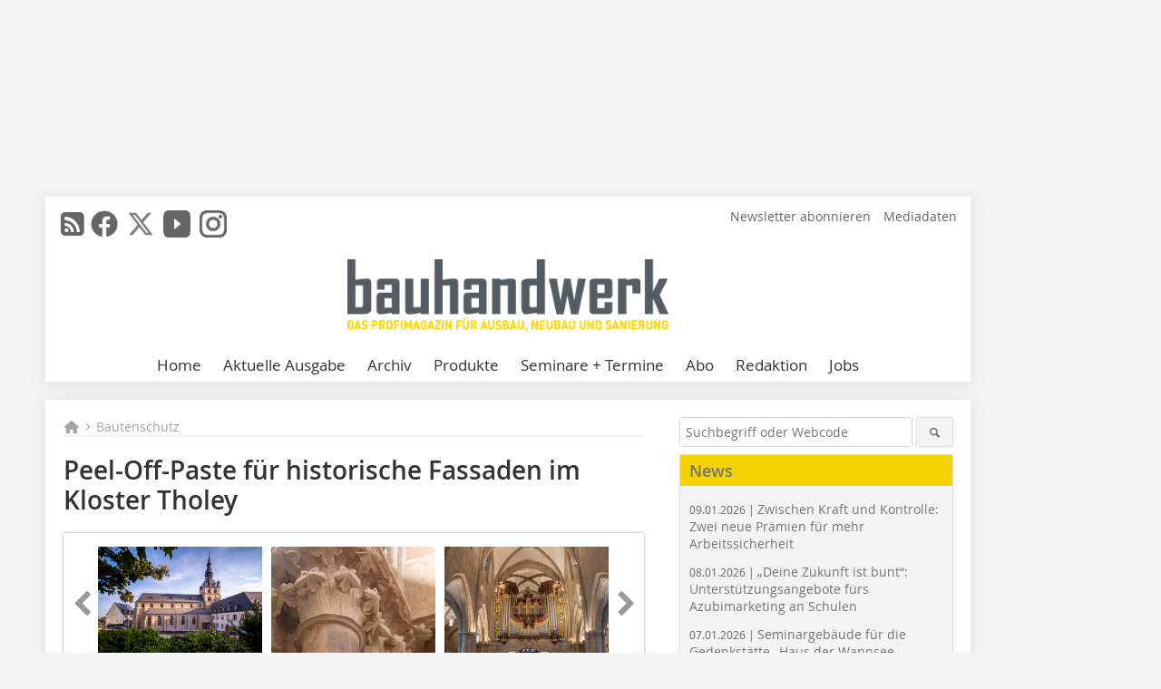

--- FILE ---
content_type: text/html; charset=UTF-8
request_url: https://www.bauhandwerk.de/artikel/bhw-Peel-Off-Paste-fuer-historische-Fassaden-im-Kloster-Tholey-3793157.html
body_size: 18215
content:
<!DOCTYPE html>
<html lang="de">
	<head>
		<meta charset="UTF-8">
		<meta name="viewport" content="width=device-width, initial-scale=1.0">
		<meta http-equiv="X-UA-Compatible" content="IE=edge,chrome=1" />

		<link rel="shortcut icon" href="/favicon.ico" type="image/x-icon">
		<link rel="icon" href="/favicon.ico" type="image/x-icon">
		<link rel="apple-touch-icon" sizes="57x57" href="/media/favicon/apple-icon-57x57.png">
		<link rel="apple-touch-icon" sizes="60x60" href="/media/favicon/apple-icon-60x60.png">
		<link rel="apple-touch-icon" sizes="72x72" href="/media/favicon/apple-icon-72x72.png">
		<link rel="apple-touch-icon" sizes="76x76" href="/media/favicon/apple-icon-76x76.png">
		<link rel="apple-touch-icon" sizes="114x114" href="/media/favicon/apple-icon-114x114.png">
		<link rel="apple-touch-icon" sizes="120x120" href="/media/favicon/apple-icon-120x120.png">
		<link rel="apple-touch-icon" sizes="144x144" href="/media/favicon/apple-icon-144x144.png">
		<link rel="apple-touch-icon" sizes="152x152" href="/media/favicon/apple-icon-152x152.png">
		<link rel="apple-touch-icon" sizes="180x180" href="/media/favicon/apple-icon-180x180.png">
		<link rel="icon" type="image/png" sizes="192x192"  href="/media/favicon/android-icon-192x192.png">
		<link rel="icon" type="image/png" sizes="32x32" href="/media/favicon/favicon-32x32.png">
		<link rel="icon" type="image/png" sizes="96x96" href="/media/favicon/favicon-96x96.png">
		<link rel="icon" type="image/png" sizes="16x16" href="/media/favicon/favicon-16x16.png">

		
							<title>Peel-Off-Paste für historische Fassaden im Kloster Tholey - bauhandwerk</title>
				
				
				
							<meta property="og:title" content="Peel-Off-Paste für historische Fassaden im Kloster Tholey - bauhandwerk">
									<meta property="og:image" content="https://www.bauhandwerk.de/imgs/1/8/0/1/5/4/4/a52d497aa3f1174c.jpeg">
			<meta property="og:image:width" content="1200" />
			<meta property="og:image:height" content="800" />
		
					<meta name="twitter:card" content="summary">
							<meta name="twitter:url" content="https://twitter.com/Bauhandwerk_">
		
							<link rel="alternate" type="application/rss+xml" title="RSS" href="/rss.xml" />
		
				<link rel="stylesheet" type="text/css" href="/css/lib/normalize.min.css">
		<link rel="stylesheet" type="text/css" href="/css/lib/fontello.min.css">
		<link rel="stylesheet" type="text/css" href="/css/lib/fontawesome.min.css">
		<link rel="stylesheet" type="text/css" href="/css/lib/solid.min.css">
		<link rel="stylesheet" type="text/css" href="/css/lib/owl.carousel.min.css">
		<link rel="stylesheet" type="text/css" href="/css/lib/jquery.fancybox.min.css?v=2.1.5" media="screen" />
		<link rel="stylesheet" type="text/css" href="/css/style.min.css">
					<link rel="stylesheet" type="text/css" href="/css/theme_bhw.min.css">
		
				
				<style>
		/* Plenigo Account Dropdown Styles */
		.plenigo-account-dropdown {
			position: relative;
			display: inline-block;
		}

		.account-menu {
			position: relative;
		}

		.account-trigger {
			display: flex;
			align-items: center;
			gap: 8px;
			padding: 8px;
			background: transparent;
			border: none;
			cursor: pointer;
			border-radius: 8px;
			transition: background-color 0.2s ease;
			outline: none;
			color: inherit;
		}

		.account-trigger:hover {
			background-color: rgba(255, 255, 255, 0.1);
		}

		/*.account-trigger:focus {
			outline: 2px solid #007bff;
			outline-offset: 2px;
		}*/

		.user-avatar {
			width: 32px;
			height: 32px;
			border-radius: 50%;
			display: flex;
			align-items: center;
			justify-content: center;
			font-weight: 600;
			color: white;
			font-size: 14px;
			flex-shrink: 0;
		}

		.user-avatar-guest {
			background-color: #6c757d !important;
		}

		.guest-icon {
			opacity: 0.8;
		}

		.avatar-letter {
			font-family: -apple-system, BlinkMacSystemFont, 'Segoe UI', Roboto, sans-serif;
		}

		.dropdown-arrow {
			color: currentColor;
			transition: transform 0.2s ease;
		}

		.account-trigger[aria-expanded="true"] .dropdown-arrow {
			transform: rotate(180deg);
		}

		.account-dropdown-menu {
			position: absolute;
			top: 100%;
			right: 0;
			margin-top: 8px;
			background: white;
			border: 1px solid #e9ecef;
			border-radius: 12px;
			box-shadow: 0 10px 25px rgba(0, 0, 0, 0.15);
			min-width: 280px;
			z-index: 1000;
			opacity: 0;
			visibility: hidden;
			transform: translateY(-10px);
			transition: all 0.2s ease;
		}

		.account-dropdown-menu.show {
			opacity: 1;
			visibility: visible;
			transform: translateY(0);
		}

		.dropdown-header {
			padding: 20px;
		}

		.user-avatar-large {
			width: 48px;
			height: 48px;
			border-radius: 50%;
			display: flex;
			align-items: center;
			justify-content: center;
			font-weight: 600;
			color: white;
			font-size: 18px;
			margin-bottom: 12px;
		}

		.avatar-letter-large {
			font-family: -apple-system, BlinkMacSystemFont, 'Segoe UI', Roboto, sans-serif;
		}

		.user-info {
			text-align: left;
		}

		.user-email {
			font-weight: 600;
			color: #333;
			margin-bottom: 4px;
			font-size: 14px;
		}

		.user-status {
			color: #28a745;
			font-size: 12px;
			font-weight: 500;
		}

		.guest-welcome h4 {
			margin: 0 0 8px 0;
			color: #333;
			font-size: 16px;
			font-weight: 600;
		}

		.guest-welcome p {
			margin: 0;
			color: #6c757d;
			font-size: 14px;
			line-height: 1.4;
		}

		.dropdown-divider {
			height: 1px;
			background-color: #e9ecef;
			margin: 0;
		}

		.dropdown-menu-items {
			padding: 8px;
		}

		.dropdown-item {
			display: flex;
			align-items: center;
			gap: 12px;
			padding: 12px 16px;
			text-decoration: none;
			color: #333;
			border-radius: 8px;
			transition: all 0.2s ease;
			font-size: 14px;
			font-weight: 500;
			border: 1px solid transparent;
			background-color: transparent;
		}

		/* Not logged in: green background on hover */
		.dropdown-item:hover {
			background-color: #4caf50;
			text-decoration: none;
			color: white;
			border-color: #4caf50;
		}

		.dropdown-item:hover .item-icon {
			color: white;
		}

		/* Primary item (Anmelden) - same as regular items */
		.primary-item {
			background-color: transparent;
			color: #333;
			border-color: transparent;
		}

		.primary-item:hover {
			background-color: #4caf50;
			color: white;
			border-color: #4caf50;
		}

		/* Logged in menu: only border on hover (no background) for regular items */
		.account-dropdown-menu--logged-in .dropdown-item:not(.logout-item):hover {
			background-color: transparent;
			color: #333;
			border-color: #4caf50;
		}

		.account-dropdown-menu--logged-in .dropdown-item:not(.logout-item):hover .item-icon {
			color: #333;
		}

		/* Logout item: light red background with opacity, red text */
		.logout-item {
			color: #dc3545;
		}

		.logout-item:hover {
			background-color: rgba(220, 53, 69, 0.1);
			color: #dc3545;
			border-color: transparent;
		}

		.logout-item:hover .item-icon {
			color: #dc3545;
		}

		.item-icon {
			color: currentColor;
			flex-shrink: 0;
		}

		/* Mobile adjustments */
		@media (max-width: 768px) {
			.account-dropdown-menu {
				right: -8px;
				left: -8px;
				min-width: auto;
				width: calc(100vw - 32px);
				max-width: 320px;
			}
			
			.dropdown-header {
				padding: 16px;
			}
			
			.user-avatar-large {
				width: 40px;
				height: 40px;
				font-size: 16px;
			}
		}
		</style>

				<style>
		.js-note-text {
			position: fixed;
			top: 0;
			left: 0;
			right: 0;
			width: 100%;
			z-index: 10000;
			background: linear-gradient(135deg, #ffd700 0%, #ffed4e 100%);
			border-bottom: 3px solid #ffc107;
			padding: 20px 24px;
			margin: 0;
			text-align: center;
			color: #856404;
			font-size: 16px;
			font-weight: 600;
			line-height: 1.6;
			box-shadow: 0 4px 12px rgba(0, 0, 0, 0.15);
			font-family: -apple-system, BlinkMacSystemFont, 'Segoe UI', Roboto, 'Helvetica Neue', Arial, sans-serif;
		}
		
		.js-note-text p {
			margin: 0;
			padding: 0;
		}
		
		/* Add padding to body when banner is visible to prevent content overlap */
		body:has(.js-note-text) {
			padding-top: 80px;
		}
		
		/* Fallback for browsers that don't support :has() */
		@supports not selector(:has(*)) {
			body {
				padding-top: 80px;
			}
		}
		
		/* Responsive adjustments */
		@media (max-width: 768px) {
			.js-note-text {
				padding: 16px 20px;
				font-size: 14px;
				line-height: 1.5;
			}
			
			body:has(.js-note-text) {
				padding-top: 70px;
			}
			
			@supports not selector(:has(*)) {
				body {
					padding-top: 70px;
				}
			}
		}
		</style>

		      
        <!-- Neues IVW-Tracking 2021 -->
		  					<!-- begin preload of IOM web manager -->
		<link rel='preload' href='//data-5587ca71ff.bauhandwerk.de/iomm/latest/manager/base/es6/bundle.js' as='script' id='IOMmBundle'>
		<link rel='preload' href='//data-5587ca71ff.bauhandwerk.de/iomm/latest/bootstrap/loader.js' as='script'>
		<!-- end preload of IOM web manager -->
		<!-- begin loading of IOMm bootstrap code -->
		<script type='text/javascript' src="//data-5587ca71ff.bauhandwerk.de/iomm/latest/bootstrap/loader.js"></script>
		<!-- end loading of IOMm bootstrap code -->
		<!-- Neues IVW-Tracking 2021 ENDE -->
		
				
																																																									
																<!-- Usercentrics Smart Data Protector Performance Optimierung (Vorladen der URLs) -->
				<link rel="preconnect" href="//privacy-proxy.usercentrics.eu">
				<link rel="preload" href="//privacy-proxy.usercentrics.eu/latest/uc-block.bundle.js" as="script">
				<link rel="dns-prefetch" href="//app.usercentrics.eu" /> 
				<link rel="dns-prefetch" href="//api.usercentrics.eu" />

								<!-- Usercentrics Consent Management Platform (CMP) mit TCF 2.0 -->
				<script id="usercentrics-cmp" data-settings-id="zq9XLUJpq" src="https://app.usercentrics.eu/browser-ui/latest/loader.js" data-tcf-enabled></script>

				<!-- Usercentrics Smart Data Protector -->
				<script type="application/javascript" src="https://privacy-proxy.usercentrics.eu/latest/uc-block.bundle.js"></script>

				<!-- Usercentrics Smart Data Protector Blockier-Liste -->
				<script>
					uc.blockOnly([
						'BJz7qNsdj-7', 						'HkocEodjb7',  						'BJ59EidsWQ',  						'HkYNq4sdjbm', 						'9V8bg4D63',   						'Hko_qNsui-Q'  											]);
				</script>
			
		

		<script type="text/javascript">
			window.dataLayer = window.dataLayer || [];
		window.dataLayer.push({'pageCategoryPrimary': "Bautenschutz" });
		window.dataLayer.push({'pageCategorySecondary': "Denkmalschutz, Reinigen" });
		window.dataLayer.push({'pageAuthor': "Autor nicht gesetzt" });
		window.dataLayer.push({'pageIssue': "Ausgabe nicht gesetzt" });
		window.dataLayer.push({'pageContentType': "artikel" });
		</script>

							
<!-- Google Tag Manager -->
<script type="text/plain" data-usercentrics="Google Tag Manager">(function(w,d,s,l,i){w[l]=w[l]||[];w[l].push({'gtm.start':
new Date().getTime(),event:'gtm.js'});var f=d.getElementsByTagName(s)[0],
j=d.createElement(s),dl=l!='dataLayer'?'&l='+l:'';j.async=true;j.src=
'https://www.googletagmanager.com/gtm.js?id='+i+dl;f.parentNode.insertBefore(j,f);
})(window,document,'script','dataLayer','GTM-5V9L8Z7');</script>
<!-- End Google Tag Manager -->

				<script type="text/javascript" src="/js/lib/jquery-1.11.2.min.js"></script>

		

    <script type="application/ld+json">
    {
      "@context": "https://schema.org",
	        	"@type": "Article",
	        "mainEntityOfPage": {
        "@type": "WebPage",
        "@id": "https://www.bauhandwerk.de/artikel/bhw-Peel-Off-Paste-fuer-historische-Fassaden-im-Kloster-Tholey-3793157.html"
      },

	        	"headline": "Peel\u002DOff\u002DPaste\u0020f\u00FCr\u0020historische\u0020Fassaden\u0020im\u0020Kloster\u0020Tholey",
	  	 
	  		"description": "Vom\u0020Kerzenru\u00DF\u0020verschmutzte\u0020W\u00E4nde\u0020geh\u00F6ren\u0020in\u0020der\u0020Abteikirche\u0020des\u0020Klosters\u0020Tholey\u0020im\u0020saarl\u00E4ndischen\u0020Landkreis\u0020St.\u0020Wendel\u0020seit\u0020kurzem\u0020der\u0020Vergangenheit\u0020an.\u0020Denn\u0020dank\u0020der\u00A0Peel\u002DOff\u002DPaste\u0020\u201EArte\u0020Mundit\u0020Eco\u201C...",
	        
      		"image": [
                                    "https://www.bauhandwerk.de/imgs/1/8/0/1/5/4/4/67f231a0d74613ba.jpg"
			  			  ,
			   
                                                      "https://www.bauhandwerk.de/imgs/1/8/0/1/5/4/4/039e214948435b55.jpg"
			  			  ,
			   
                                                      "https://www.bauhandwerk.de/imgs/1/8/0/1/5/4/4/f2fa134abed67bb5.jpg"
			  			  ,
			   
                                                      "https://www.bauhandwerk.de/imgs/1/8/0/1/5/4/4/f4b0777b35972740.jpg"
			  			  			   
                          		],
         
      
	    
      "publisher": {
        "@type": "Organization",
        "name": "bauhandwerk",
        "logo": {
        "@type": "ImageObject",
        "url": "https://www.bauhandwerk.de//media/img/logo.png"
        }
      }
	        	,"datePublished": "2022-06-29"
	  
	        	,"dateModified": "2022-07-01"
	  	  
	  	  	  	  	  ,"isAccessibleForFree": true
	      }
    </script>

		
							<link rel="canonical" href="https://www.bauhandwerk.de/artikel/bhw-Peel-Off-Paste-fuer-historische-Fassaden-im-Kloster-Tholey-3793157.html"/>
		
					</head>

	<body>
						
		<div id="newsletter-dialogue__background" class="ga_newsletter-dialogue"></div>
		<div class="body__wrapper">

													<div class="ad-body-topbanner">
						<ins class="asm_async_creative" style="display:inline-block; width:728px; height:90px; text-align:left; text-decoration:none;" data-asm-cdn="cdn.adspirit.de" data-asm-host="bauverlag.adspirit.de"  data-asm-params="pid=134&gdpr_consent=[consentstring]"></ins><script src="//cdn.adspirit.de/adasync.min.js" async type="text/javascript"></script>

<div class="adspirit__layer-ad">
<ins class="asm_async_creative" style="display:inline-block; width:1px; height:1px;text-align:left; text-decoration:none;" data-asm-cdn="cdn.adspirit.de" data-asm-host="bauverlag.adspirit.de" data-asm-params="pid=74&gdpr_consent=[consentstring]"></ins><script src="//cdn.adspirit.de/adasync.min.js" async type="text/javascript"></script>
</div>
<script>
if (window.innerWidth < 768) {
let layerAd = document.querySelector(".adspirit__layer-ad");
layerAd.innerHTML = ' ';
}
</script>
					</div>
													<div class="ad-body-skyscraper">
						<ins class="asm_async_creative" style="display:inline-block; text-align:left; text-decoration:none;" data-asm-cdn="cdn.adspirit.de" data-asm-host="bauverlag.adspirit.de"  data-asm-params="pid=135&gdpr_consent=[consentstring]"></ins><script src="//cdn.adspirit.de/adasync.min.js" async type="text/javascript"></script>
					</div>
				
					<div class="body__container">
						<div class="body__inner">
							<header class="header--main">
							<div class="header__meta clearfix">

																<ul class="social-media__list--head left">
								<li class="social-media__item--head"><a href="/rss.xml" target="_blank" title="RSS Feed | News"><i class="icon-rss-squared"></i></a></li> 								 <li class="social-media__item--head"><a href="https://www.facebook.com/Redaktionbauhandwerk/" class="social-media__link--head" target="_blank"><img class="social-media__icon" src="/media/img/social-media-icons/gray/facebook_72x72_gray.png" alt="Facebook" width="30" height="30"></a></li> 								 <li class="social-media__item--head"><a href="https://twitter.com/Bauhandwerk_" class="social-media__link--head" target="_blank"><img class="social-media__icon" src="/media/img/social-media-icons/gray/x-twitter.svg" alt="Twitter" width="30" height="30"></a></li> 								 <li class="social-media__item--head"><a href="https://www.youtube.com/bauhandwerk" class="social-media__link--head" target="_blank"><img class="social-media__icon" src="/media/img/social-media-icons/gray/youtube_social_icon_gray_64x64.png" alt="YouTube" width="30" height="30"></a></li> 								 <li class="social-media__item--head"><a href="https://www.instagram.com/bauhandwerk_magazin/" class="social-media__link--head" target="_blank"><img class="social-media__icon" src="/media/img/social-media-icons/gray/instagram_72x72_gray.png" alt="Instagram" width="30" height="30"></a></li> 																							</ul>

																
																<ul class="nav-meta right">
																																								<li class="nav-meta__item">
												<a href="/bhw_bhw-newsletter_an-_und_abmeldung-3280541.html"  target="_parent" >Newsletter abonnieren</a>
											</li>
																																																		<li class="nav-meta__item">
												<a href="https://bauverlag.de/bhw-mediadaten"  target="_blank" >Mediadaten</a>
											</li>
																												
																										</ul>

							</div>

																			<div class="header__logo">
								<a href="/"><img src="/media/img/logo.png" alt="bauhandwerk"/></a>
							</div>
						
												

<label id="menu-button" class="icon-menu" for="mobile-menu">Menü</label>
<nav class="header__nav clearfix">
	<input type="checkbox" id="mobile-menu">

	<ul class="nav-main--level_1">
						<li class="nav-main__item--level_1">
			<a class="nav-main__link " href="https://www.bauhandwerk.de/index.html" >
				Home
			</a>

											<label title="Toggle Drop-down" class="drop-icon" for="sub-menu-1">
	    		<i class="icon-down-open"></i>
	    	</label>
	    	<input type="checkbox" id="sub-menu-1">
	    	<ul class="nav-main--level_2">
											<li class="nav-main__item">
	        		<a class="nav-main__link--level_2" href="https://www.bauhandwerk.de/artikel/bhw_Reichen_Sie_Ihre_Artikel_und_Projekte_ein_-3826028.html" >
	        			Ihr Beitrag und Projekt in bauhandwerk
	        		</a>
	    			</li>
												    	</ul>
			
		</li>
				<li class="nav-main__item--level_1">
			<a class="nav-main__link " href="https://www.bauhandwerk.de/aktuelle_ausgabe.html" >
				Aktuelle Ausgabe
			</a>

			
		</li>
				<li class="nav-main__item--level_1">
			<a class="nav-main__link " href="https://www.bauhandwerk.de/archiv.html" >
				Archiv
			</a>

			
		</li>
				<li class="nav-main__item--level_1">
			<a class="nav-main__link " href="https://www.bauhandwerk.de/produkte.html" >
				Produkte
			</a>

			
		</li>
				<li class="nav-main__item--level_1">
			<a class="nav-main__link " href="https://www.bauhandwerk.de/terminkalender.html" >
				Seminare + Termine
			</a>

			
		</li>
				<li class="nav-main__item--level_1">
			<a class="nav-main__link " href="https://www.bauverlag-shop.de/print-abonnement/bauausfuehrung/bauhandwerk/#emotion--1?utm_source=www.bauhandwerk.de&amp;utm_medium=nav-first-level&amp;utm_campaign=content&amp;utm_content=brand"  target="_blank" >
				Abo
			</a>

			
		</li>
				<li class="nav-main__item--level_1">
			<a class="nav-main__link " href="https://www.bauhandwerk.de/kontakt.html" >
				Redaktion
			</a>

			
		</li>
				<li class="nav-main__item--level_1">
			<a class="nav-main__link " href="https://stellenmarkt.bauhandwerk.de/?utm_source=bauhandwerk.de&amp;utm_medium=nav-first-level&amp;utm_campaign=content&amp;utm_content=bhw"  target="_blank" >
				Jobs
			</a>

			
		</li>
			</ul>
</nav>


					</header>

										<form action="/suche.html" method="get" class="search__wrapper--mobile">
						<fieldset class="search">
							<input class="search__text autoclear" type="text" name="s_text" title="Suchbegriff oder Webcode" placeholder="Suchbegriff oder Webcode"/>
							<button class="search__button" type="submit" title="Suchen"> <i class="icon-search"></i> </button>
						</fieldset>
					</form>


										
	

	<div class="ad-wrapper">
		<div style="display: flex; justify-content: center; align-items: center;"><ins class="asm_async_creative" style="display: inline-flex; margin-left: -12px; margin-bottom: 10px; text-align: left; text-decoration: none;" data-asm-cdn="cdn.adspirit.de" data-asm-host="bauverlag.adspirit.de" data-asm-responsive="1" data-asm-params="pid=65&gdpr_consent=[consentstring]"></ins>
<script src="//cdn.adspirit.de/adasync.min.js" async type="text/javascript"></script></div>
	</div>






<div class="body__content clearfix">
	<main>

					<div class="main__content">
		
				
		
    <ul class="nav-breadcrumb">
            
        <li class="nav-breadcrumb__item">
            <a href="/">
                <i class="fa-solid fa-house fa-fw"></i>
                    <span class="nav-breadcrumb__item-display--none">Home</span>
            </a>
        </li>
                    <li class="nav-breadcrumb__item">
                <i class="fa-solid fa-chevron-right fa-fw fa-2xs"></i>
                <a href="/kategorie/bautenschutz-2857312.html">Bautenschutz</a>																									
            </li>									
                                                
    </ul>


		<article>
    	<header>
				
								<h1 class="article__heading">
												Peel-Off-Paste für historische Fassaden im Kloster Tholey
					</h1>
				
				
								


				<div class="carousel__wrapper">
			<div id="owl-carousel" class="carousel_content">

									<div class="carousel__item">
						<a class="fancybox__image"
							rel="gallery-top"
							attr-ref="bild-1"
							href="https://www.bauhandwerk.de/imgs/1/8/0/1/5/4/4/67f231a0d74613ba.jpg">
							<img src="https://www.bauhandwerk.de/imgs/1/8/0/1/5/4/4/tok_dc0a735f08efab3277d4c4db58a9f7d6/w300_h200_x600_y400_67f231a0d74613ba.jpg" alt=" Die Wände der Benediktinerabtei St. Mauritius im saarländischen Tholey wurden mit der Peel-Off-Paste von Remmers gereinigt "  width="300"  height="200"/>
						</a>
						<span class="carousel__bildnachweis">  Foto: Remmers  </span>

												<div class="fancybox__unsichtbar" id="bild-1">
							<div class="fancybox__bildunterschrift">Die Wände der Benediktinerabtei St. Mauritius im saarländischen Tholey wurden mit der Peel-Off-Paste von Remmers gereinigt</div>
							<div class="fancybox__bildnachweis">  Foto: Remmers  </div>
						</div>
					</div>
									<div class="carousel__item">
						<a class="fancybox__image"
							rel="gallery-top"
							attr-ref="bild-2"
							href="https://www.bauhandwerk.de/imgs/1/8/0/1/5/4/4/039e214948435b55.jpg">
							<img src="https://www.bauhandwerk.de/imgs/1/8/0/1/5/4/4/tok_066e353bd180edb9ba10fb63add39ff9/w300_h200_x600_y409_039e214948435b55.jpg" alt=" Die Peel-Off-Paste hat den Vorteil, dass auch unebene Flächen optimal gereinigt werden können, ohne dass es zu Materialabtrag kommt "  width="300"  height="200"/>
						</a>
						<span class="carousel__bildnachweis"> Foto: Remmers </span>

												<div class="fancybox__unsichtbar" id="bild-2">
							<div class="fancybox__bildunterschrift">Die Peel-Off-Paste hat den Vorteil, dass auch unebene Flächen optimal gereinigt werden können, ohne dass es zu Materialabtrag kommt</div>
							<div class="fancybox__bildnachweis"> Foto: Remmers </div>
						</div>
					</div>
									<div class="carousel__item">
						<a class="fancybox__image"
							rel="gallery-top"
							attr-ref="bild-3"
							href="https://www.bauhandwerk.de/imgs/1/8/0/1/5/4/4/f2fa134abed67bb5.jpg">
							<img src="https://www.bauhandwerk.de/imgs/1/8/0/1/5/4/4/tok_80b27034bf8d510b4df2053d300db479/w300_h200_x600_y732_f2fa134abed67bb5.jpg" alt=" Die Wände im Innenraum der Klosterkirche wurden mit der Peel-Off-Paste vom Kerzenruß befreit "  width="300"  height="200"/>
						</a>
						<span class="carousel__bildnachweis"> Foto: Remmers </span>

												<div class="fancybox__unsichtbar" id="bild-3">
							<div class="fancybox__bildunterschrift">Die Wände im Innenraum der Klosterkirche wurden mit der Peel-Off-Paste vom Kerzenruß befreit</div>
							<div class="fancybox__bildnachweis"> Foto: Remmers </div>
						</div>
					</div>
									<div class="carousel__item">
						<a class="fancybox__image"
							rel="gallery-top"
							attr-ref="bild-4"
							href="https://www.bauhandwerk.de/imgs/1/8/0/1/5/4/4/f4b0777b35972740.jpg">
							<img src="https://www.bauhandwerk.de/imgs/1/8/0/1/5/4/4/tok_e41cf2f78f1d1e6a3dbf99e4aa393b20/w300_h200_x600_y726_f4b0777b35972740.jpg" alt="  Die Peel-Off-Paste „Arte Mundit Eco“&amp;nbsp; von Remmers lässt sich wie eine Maske einfach abziehen&amp;nbsp; "  width="300"  height="200"/>
						</a>
						<span class="carousel__bildnachweis"> Foto: Remmers </span>

												<div class="fancybox__unsichtbar" id="bild-4">
							<div class="fancybox__bildunterschrift"> Die Peel-Off-Paste „Arte Mundit Eco“&nbsp; von Remmers lässt sich wie eine Maske einfach abziehen<br />&nbsp;</div>
							<div class="fancybox__bildnachweis"> Foto: Remmers </div>
						</div>
					</div>
				
			</div>
			<a class="carousel__control--prev"><i class="icon-left-open"></i></a>
			<a class="carousel__control--next"><i class="icon-right-open"></i></a>
		</div>

							<div class="article__intro"><p>Vom Kerzenruß verschmutzte Wände gehören in der Abteikirche des Klosters Tholey im saarländischen Landkreis St. Wendel seit kurzem der Vergangenheit an. Denn dank der Peel-Off-Paste „Arte Mundit Eco“ von Remmers wurde der Innenraum des historischen Bauwerks schonend gereinigt.</p></div>
			

    	</header>

										<div class="responsive_ad">
					<ins class="asm_async_creative" style="display:block; text-align:left; text-decoration:none;" data-asm-cdn="cdn.adspirit.de" data-asm-host="bauverlag.adspirit.de" data-asm-responsive="1" data-asm-params="pid=21&gdpr_consent=[consentstring]"></ins><script src="//cdn.adspirit.de/adasync.min.js" async type="text/javascript"></script>
				</div>
			
																			<div id="article-height" class="article__text">
															<p><a href="https://www.abtei-tholey.de" target="_parent" >Die Benediktinerabtei St. Mauritius Tholey</a> wurde im Jahr 634 n. Chr. erstmals erwähnt und gilt als eines der ältesten Klöster in Deutschland. Im 13. Jahrhundert wurde die heutige frühgotische Abteikirche erbaut. Die alten Kloster-Mauern haben eine bewegte Geschichte hinter sich – zum Beispiel einen Brand im Jahr 1332 sowie Plünderungen während des 30-jährigen Krieges und der französischen Revolution. </p>
<p>

	<span class="inline__image--left">

	<a class="fancybox__image"
			alt=""
			rel="inline"
			attr-ref="inline-bild-1"
			href="https://www.bauhandwerk.de/imgs/1/8/0/1/5/4/4/67f231a0d74613ba.jpg">
		<img src=" https://www.bauhandwerk.de/imgs/1/8/0/1/5/4/4/tok_05c05b1902f34c339ad043339d961489/w320_h213_x600_y400_67f231a0d74613ba.jpg " alt=""/>
	</a>
  <span class="inline__bildnachweis">
	  		Die Wände der Benediktinerabtei St. Mauritius im saarländischen Tholey wurden mit der Peel-Off-Paste von Remmers gereinigt <br>
			  Foto: Remmers  
	</span>

	  	<div class="fancybox__unsichtbar" id="inline-bild-1">
    	<div class="fancybox__bildunterschrift">Die Wände der Benediktinerabtei St. Mauritius im saarländischen Tholey wurden mit der Peel-Off-Paste von Remmers gereinigt</div>
    	<div class="fancybox__bildnachweis">  Foto: Remmers  </div>
  	</div>
</span>
Nach langem Leerstand besiedelten die Mönche der Benediktinerabtei St. Matthias aus Trier die Abtei Tholeyum das Jahr 1950 herum. Mitte des 20. Jahrhunderts entstand dann auch der heutige Pfortenbau. Es folgten verschiedene Renovierungen, Restaurierungen und Wechsel in der Leitung des Klosters. 2008 stand die Abtei Tholey kurz vor dem finanziellen Ruin. Durch Verkäufe von Ländereien, Unterstützung eines Fördervereins, finanzielle Mittel verschiedener Stellen sowie Spenden konnte sie sich jedoch neu aufstellen und schließlich auch dringend erforderliche Sanierungsarbeiten an den Gebäuden durchführen.</p>
<h2>Abteifenster als Besuchermagnet </h2>
<p>Heute ist das Kloster ein Anziehungspunkt für Touristen – insbesondere aufgrund der dreischiffigen gotischen Abteikirche. Im Zuge der umfangreichen Arbeiten wurden unter anderem die Fenster neu gestaltet. Die Entwürfe für die drei Hauptchorfenster lieferte dabei der bekannte Kölner Künstler Gerhard Richter. </p>
<p>Darüber hinaus wurden auch die Wände im Innenraum der Abteikirche saniert. Sie waren durch den Kerzenruß der vergangenen Jahrzehnte stark verschmutzt und bedurften einer gründlichen Reinigung. Nachdem zunächst ein Neuanstrich geplant war, entschieden sich die Verantwortlichen des Klosters jedoch dazu, die Natursteine weiterhin sichtbar zu lassen. </p>
<p>Zunächst wurden die Wände von Staub und Schmutz befreit. Danach war jedoch schnell klar, dass diese Arbeiten alleine nicht ausreichend sind. So erarbeiteten die Planer von <a href="https://www.berdi-architekten.de" target="_parent" >Berdi Architekten</a> aus Bernkastel-Kues gemeinsam mit Christian Hecker, Projektmanager MU Heritage bei <a href="https://www.remmers.com" target="_parent" >Remmers</a>, und den Restauratoren von <a href="http://www.mrziglod-leiss.de" target="_parent" >Mrziglod-Leiß aus Tholey</a> eine anforderungsgerechte Sanierungslösung für die Wände.</p>
<h2>Schwer zu erreichende Vertiefungen</h2>
<p>

	<span class="inline__image--left">

	<a class="fancybox__image"
			alt=""
			rel="inline"
			attr-ref="inline-bild-4"
			href="https://www.bauhandwerk.de/imgs/1/8/0/1/5/4/4/f4b0777b35972740.jpg">
		<img src=" https://www.bauhandwerk.de/imgs/1/8/0/1/5/4/4/tok_1f5e0a1c39e2371c5e9625d98964b1ba/w320_h387_x600_y726_f4b0777b35972740.jpg " alt=""/>
	</a>
  <span class="inline__bildnachweis">
	  		 Die Peel-Off-Paste „Arte Mundit Eco“&nbsp; von Remmers lässt sich wie eine Maske einfach abziehen<br />&nbsp; <br>
			 Foto: Remmers 
	</span>

	  	<div class="fancybox__unsichtbar" id="inline-bild-4">
    	<div class="fancybox__bildunterschrift"> Die Peel-Off-Paste „Arte Mundit Eco“&nbsp; von Remmers lässt sich wie eine Maske einfach abziehen<br />&nbsp;</div>
    	<div class="fancybox__bildnachweis"> Foto: Remmers </div>
  	</div>
</span>
Nach der Anlage einiger Probeflächen waren die Verantwortlichen überzeugt: Mit der Peel-Off-Paste „Arte Mundit Eco“ von Remmers ließen sich die Wandflächen in der Abteikirche optimal reinigen. Nachdem alle Wände von grobem Schmutz befreit waren, wurde die lösemittelfreie, filmbildende Peel-Off-Paste im Airless-Verfahren auf die Wände aufgebracht.</p>
<p>Diese Methode bot insbesondere an den profilierten Elementen, wie zum Beispiel Kapitellen, Rippen, Säulen und Bögen, einen echten Mehrwert, da auch die schwer erreichbaren Vertiefungen optimal vom Schmutz befreit wurden. Anders als beim Einsatz von Hochdruckreinigern beziehungsweise dem Softstrahlverfahren können die Elemente ohne Substanzverlust gereinigt werden. Dabei bildet die spezielle Paste einen abziehbaren Film, in dem Staub, Ruß und andere Verunreinigungen gebunden werden.</p>
<h2>Staubfreie Verarbeitung</h2>
<p>Die Verarbeitung ist staubfrei und ohne Wassereintrag möglich und daher optimal für die Anwendung im Innenraum geeignet. Restaurator Nico Leiß bestätigt: „Arte Mundit Eco ist ein sehr gutes Produkt aus dem Hause Remmers. Wir sind vom Ergebnis und vom Reinigungs-Effekt begeistert.“ An einigen Stellen wurden im Anschluss an die Reinigung noch Fehlstellen sichtbar. Hier waren Retuschen und Ausbesserungen nötig, um die hohen Ansprüche des Bauherrn zu erfüllen. </p>
<h2>Fazit</h2>
<p>Das Endergebnis kann sich sehen lassen. Die sauberen Wände und die neuen Fenster in der Benediktinerabtei St. Mauritius sind nur einige der Argumente, die Touristen künftig dazu bringen sollen, bei ihrer nächsten Saarland-Reise auch das älteste Kloster Deutschlands zu besuchen.</p>
<strong>Autor</strong>
<p>Jens Engel ist Leiter Produktmanagement Bautenschutz bei der Firma Remmers in Löningen.</p>
	
												<div class="clear"></div>
					</div>
				
																				
			
																						          			<div class="article__textelement">
            			<h2>Baubeteiligte</h2>
<p><strong></strong></p>
<p><strong>Bauherr </strong>Benediktinerabtei Tholey e.V., Tholey, </p>
<p><a href="http://www.abtei-tholey.de" target="_parent" >www.abtei-tholey.de</a></p>
<p><strong>Planer</strong> Berdi Architekten, Bernkastel-Kues, </p>
<p><a href="http://www.berdi-architekten.de" target="_parent" >www.berdi-architekten.de</a> </p>
<p><strong>Verarbeiter&nbsp;</strong> Mrziglod-Leiß Restauratoren, Tholey, </p>
<p> <a href="http://www.mrziglod-leiss.de" target="_parent" >www.mrziglod-leiss.de</a> </p>
<p><strong>Produktspezifische Beratung&nbsp;&nbsp;&nbsp; </strong>Remmers / Projektmanager MU Heritage, </p>
<p>Christian Hecker, </p>
<p> <a href="http://www.remmers.com" target="_parent" >www.remmers.com</a> </p>
<p><strong>Eingesetzte Remmers - Produkte </strong>„Arte Mundit Eco“</p>
          			</div>
      							
							
																		<div class="company__box">
						<a href="http://www.einkaufsfuehrer-bau.de/unternehmen/remmers-gmbh-2983111.html" class="company__link" target="_blank">
							<span class="company__name">Remmers GmbH</span>
							<span class="company__adress">49624 Löningen</span>
							<span class="company__arrow"><i class="icon-right-open"></i></span>
						</a>
					</div>
							
						
						

																														<div class="related-magazin--noTeasertext">
							<div class="related-magazin--flex">
																	<a href="/ausgaben/bhw_2022-7-8-3793116.html">
										<div class="related-magazin--mobile">
											<div class="related-magazin__roofline">
												Dieser Artikel erschien in
											</div>
											<h3 class="related-magazin__heading">
																									BHW 7-8/2022
																							</h3>
										</div>
									</a>
																<div class="related-magazin__cover">
									<a href="/ausgaben/bhw_2022-7-8-3793116.html">
										<img src="https://www.bauhandwerk.de/imgs/136216261_d9ecfe7e7a.jpg" alt="" loading="lazy"  width="255"  height="360">
									</a>
								</div>
								<div class="related-magazin__text">
																			<a href="/ausgaben/bhw_2022-7-8-3793116.html">
											<div class="related-magazin--noMobile">
												<div class="related-magazin__roofline">
													Dieser Artikel erschien in
												</div>
												<h3 class="related-magazin__heading">
																											BHW 7-8/2022
																									</h3>
											</div>
										</a>
																											<div class="supplement__title--top">Ressort:&nbsp; BAUTENSCHUTZ </div>

							<div class="related-magazin__buttons">
																											<a href="https://www.bauverlag-shop.de/print-abonnement/bauausfuehrung/bauhandwerk/#emotion--1?utm_source=www.bauhandwerk.de&utm_medium=rel-issue-button&utm_campaign=content&utm_content=issue-bhw-Peel-Off-Paste-fuer-historische-Fassaden-im-Kloster-Tholey" target="_blank" class="button related-magazin__button">Abonnement</a>
																									<a href="/ausgaben/bhw_2022-7-8-3793116.html" class="button related-magazin__button">Inhaltsverzeichnis</a>
							</div>
								</div>
							</div>
						</div>
												
			    	<ul class="social-media__list">
			<li class="social-media__item">
						<a title="Auf facebook teilen" href="https://www.facebook.com/sharer.php?u=https://www.bauhandwerk.de/artikel/bhw-Peel-Off-Paste-fuer-historische-Fassaden-im-Kloster-Tholey-3793157.html" class="social-media__link" target="_blank"><img class="social-media__icon" src="/media/img/social-media-icons/facebook_72x72_black.png" alt="Facebook" width="30" height="30"></a>
			</li>
			<li class="social-media__item">
						<a title="Tweet auf X" href="https://twitter.com/intent/tweet?url=https://www.bauhandwerk.de/artikel/bhw-Peel-Off-Paste-fuer-historische-Fassaden-im-Kloster-Tholey-3793157.html" class="social-media__link" target="_blank"><img class="social-media__icon" src="/media/img/social-media-icons/x-twitter.svg" alt="X Twitter" width="30" height="30"></a>
			</li>

			<li class="social-media__item">
						<a title="Auf Xing teilen" href="https://www.xing-share.com/app/user?op=share;sc_p=xing-share;url=https://www.bauhandwerk.de/artikel/bhw-Peel-Off-Paste-fuer-historische-Fassaden-im-Kloster-Tholey-3793157.html" class="social-media__link" target="_blank"><img class="social-media__icon" src="/media/img/social-media-icons/XING_logo_72x72_black.png" alt="XING" width="30" height="30"></a>
			</li>
			<li class="social-media__item">
						<a title="Auf LinkedIn teilen" href="https://www.linkedin.com/shareArticle?mini=true&url=https://www.bauhandwerk.de/artikel/bhw-Peel-Off-Paste-fuer-historische-Fassaden-im-Kloster-Tholey-3793157.html" class="social-media__link" target="_blank"><img class="social-media__icon" src="/media/img/social-media-icons/Linkedin_logo_black.svg" alt="LinkedIn" width="30" height="30"></a>
			</li>
			<li class="social-media__item">
						<a title="Per E-Mail teilen" href="mailto:?subject=Empfehlung eines Artikels von &body=https://www.bauhandwerk.de/artikel/bhw-Peel-Off-Paste-fuer-historische-Fassaden-im-Kloster-Tholey-3793157.html" class="social-media__link"><i class="icon-mail-squared social-media__icon"></i></a>
			</li>
			<li class="social-media__item">
						<a title="Artikel drucken" href="javascript:window.print();" class="social-media__link"><i class="icon-print social-media__icon"></i></a>
			</li>
		</ul>

  	</article>

					<div id="newsletter-dialogue" data-wait-time="60">
	<span id="newsletter-dialogue__close">x</span>
	<div class="newsletter-dialogue__title">
		bauhandwerk Newsletter
	</div>
	<div class="newsletter-dialogue__content">
                <p>Sie fanden diesen Beitrag interessant? Dann melden Sie sich doch zu unserem kostenlosen Newsletter an. 12 x pro Jahr informieren wir Sie über:</p>
		<ul class="newsletter-dialogue__list">
			<li>» neue Produkte, Bauprojekt und Ausführungsmethoden</li>
			<li>» Betriebsführungstipps, Rechtsfragen und Normen</li>
			<li>» Werkzeug- und Nutzfahrzeugtests, Veranstaltungen und Messen</li>
			<li>» jederzeit kündbar</li>
		</ul>
		<form class="newsletter-dialogue__form" data-dest="https://web.inxmail.com/bauverlag/subscription/servlet" method="post">
			<input name="INXMAIL_SUBSCRIPTION" value="BHW" type="hidden">
			<input name="INXMAIL_HTTP_REDIRECT" value="https://www.bauhandwerk.de/bhw-newsletter-bestaetigung-bei-anmeldung-versendet_3280593.html" type="hidden">
			<input name="INXMAIL_HTTP_REDIRECT_ERROR" value="https://www.bauhandwerk.de/bhw-newsletter-fehlerseite_3280582.html" type="hidden">
			<input name="INXMAIL_CHARSET" value="UTF-8" type="hidden">
			<input name="Sprache" value="de" type="hidden">
			<input name="Formular BHW" value="NL-Modaldialog" type="hidden">
		  <fieldset>
                     <noscript>Bitte Javascript aktivieren.</noscript>
			<input class="newsletter-dialogue__email" type="text" id="email" name="email" placeholder="E-Mail-Adresse">
                       <div class="form__cell" style="display: none;">
                               <input id="mail_repeat" class="form__input" type="text" name="mail_repeat">
                         </div>
			<button class="honeypot ga_newsletter-dialogue newsletter-dialogue__button" type="Submit" value="Abonnieren" name="Submit"><b>Melden Sie sich jetzt an! </b></button>
		  </fieldset>
		</form>
		<p class="newsletter-dialogue__meta">
		  <a class="ga_newsletter-dialogue" href="https://www.bauhandwerk.de/bhw_bhw-newsletter_an-_und_abmeldung_3280541.html">Beispiele, Hinweise: Datenschutz, Analyse, Widerruf</a>
		</p>
	</div>
</div>
		

								<div class="ca-results">
				<h2>Thematisch passende Artikel:</h2>

											<div class="teaser-sm__wrapper clearfix">
															<span class="teaser-sm__issue">Ausgabe 6/2025</span>
																					<h3 class="teaser-sm__heading">
								<a href="/artikel/reinigung-der-innenwaende-von-schmutz-und-brandrueckstaenden-in-notre-dame-de-paris-4246137.html">
									Reinigung der Innenwände von Schmutz und Brandrückständen in Notre-Dame de Paris
								</a>
							</h3>
																						<figure class="teaser-sm__img">
									<a href="/artikel/reinigung-der-innenwaende-von-schmutz-und-brandrueckstaenden-in-notre-dame-de-paris-4246137.html">
										<img src="https://www.bauhandwerk.de/imgs/2/2/3/9/6/6/9/tok_83b9f8abb5d98d7a6c2928bbc9aba0b2/w380_h270_x600_y427_1_notre-dame-de-paris-c9ae7b9d99422b0f.jpeg" alt="Die Restaurierung von Notre-Dame de Paris ist eine der bedeutendsten Rekonstruktionen der Geschichte" loading="lazy"  width="380"  height="270"/>
									</a>
								</figure>
								<div class="teaser-sm__text--right">
									<p>Notre-Dame  deren vollständiger Name Notre-Dame de Paris lautet  ist wohl die bekannteste Kathedrale Frankreichs und war eines der ersten religiösen Gebäude, die ab 1163 im gotischen Stil...</p>
									<a class="button button--teaser" href="/artikel/reinigung-der-innenwaende-von-schmutz-und-brandrueckstaenden-in-notre-dame-de-paris-4246137.html" title="Reinigung der Innenwände von Schmutz und Brandrückständen in Notre-Dame de Paris">mehr</a>
								</div>
													</div>
											<div class="teaser-sm__wrapper clearfix">
																					<h3 class="teaser-sm__heading">
								<a href="/artikel/4-internationale-fachkonferenz-von-remmers-mit-fokus-auf-der-gebaeudesanierung-4224487.html">
									4. Internationale Fachkonferenz von Remmers mit Fokus auf der Gebäudesanierung
								</a>
							</h3>
																						<figure class="teaser-sm__img">
									<a href="/artikel/4-internationale-fachkonferenz-von-remmers-mit-fokus-auf-der-gebaeudesanierung-4224487.html">
										<img src="https://www.bauhandwerk.de/imgs/2/2/1/7/7/1/6/tok_b4172734a4575ce1c8cb41d051fdcb05/w380_h253_x600_y400_1_grosses-interesse-fachkonferenz-remmers-56b21dc2c1a31284.jpg" alt="Mehr als 120 Architekten, Planer, Sachverst?ndige und weitere Experten aus der Baubranche waren ins Kompetenzzentrum von Remmers nach L?ningen angereist" loading="lazy"  width="380"  height="253"/>
									</a>
								</figure>
								<div class="teaser-sm__text--right">
									<p>Der erste Tag startete nach den einführenden Worten durch die Moderatoren Jens Engel, Abteilungsleiter Produktmanagement Bautenschutz bei Remmers, und Joao Sibin, Remmers UK, mit dem Vortrag Vom...</p>
									<a class="button button--teaser" href="/artikel/4-internationale-fachkonferenz-von-remmers-mit-fokus-auf-der-gebaeudesanierung-4224487.html" title="4. Internationale Fachkonferenz von Remmers mit Fokus auf der Gebäudesanierung">mehr</a>
								</div>
													</div>
											<div class="teaser-sm__wrapper clearfix">
																					<h3 class="teaser-sm__heading">
								<a href="/news/fassadensanierung-remmers-laedt-zur-4-internationalen-fachkonferenz-in-loeningen-ein-4209471.html">
									Fassadensanierung: Remmers lädt zur 4. Internationalen Fachkonferenz in Löningen ein
								</a>
							</h3>
																						<div class="teaser-sm__text">
									<p>Am ersten Veranstaltungstag gibt unter anderem Dr. Simon Schmidt (Fraunhofer IBP) in seinem Vortrag Vom Bauwissen zur BAU-DNS Einblicke in ganzheitliche Verfahren für eine nachhaltige, modulare...</p>
									<a class="button button--teaser" href="/news/fassadensanierung-remmers-laedt-zur-4-internationalen-fachkonferenz-in-loeningen-ein-4209471.html" title="Fassadensanierung: Remmers lädt zur 4. Internationalen Fachkonferenz in Löningen ein">mehr</a>
								</div>
													</div>
											<div class="teaser-sm__wrapper clearfix">
															<span class="teaser-sm__issue">Ausgabe 04/2023</span>
																					<h3 class="teaser-sm__heading">
								<a href="/artikel/vielseitige-bauwerksabdichtungen-von-remmers-3929711.html">
									Vielseitige Bauwerksabdichtungen von Remmers
								</a>
							</h3>
																						<figure class="teaser-sm__img">
									<a href="/artikel/vielseitige-bauwerksabdichtungen-von-remmers-3929711.html">
										<img src="https://www.bauhandwerk.de/imgs/1/9/2/6/7/4/0/tok_25dd7efe3a82441232bfecbc2b3eb08f/w380_h253_x600_y400_2_-_3_MB_2K_Eco.JPG-448c5a6c6ca328f5.jpeg" alt="" loading="lazy"  width="380"  height="253"/>
									</a>
								</figure>
								<div class="teaser-sm__text--right">
									<p>Mit MB 1K Rapid und MB 2K [eco] erweitert Remmers sein Sortiment im Bereich der multifunktionalen Bauwerksabdichtung und bietet weitere Optionen für die umweltgerechte Ausführung von...</p>
									<a class="button button--teaser" href="/artikel/vielseitige-bauwerksabdichtungen-von-remmers-3929711.html" title="Vielseitige Bauwerksabdichtungen von Remmers">mehr</a>
								</div>
													</div>
					
			</div>
		

		</div>	</main>



					
<aside>

		<form action="/suche.html" method="get">
    <fieldset class="search">
      <input class="search__text autoclear" type="text" name="s_text" title="Suchbegriff oder Webcode" placeholder="Suchbegriff oder Webcode"/>
      <button class="search__button" type="submit" title="Suchen"> <i class="icon-search"></i> </button>
    </fieldset>
  </form>

				<div class="aside__box">
			<span class="aside__h3">News</span>
	    <ul class="aside__list">
															<li class="aside__item">
			      	<a href="/news/zwischen-kraft-und-kontrolle-zwei-neue-praemien-fuer-mehr-arbeitssicherheit-4330235.html">
								<span class="aside__date">09.01.2026 | </span>								Zwischen Kraft und Kontrolle: Zwei neue Prämien für mehr Arbeitssicherheit
							</a>
			      </li>
																				<li class="aside__item">
			      	<a href="/news/deine-zukunft-ist-bunt-unterstuetzungsangebote-fuers-azubimarketing-an-schulen-4330012.html">
								<span class="aside__date">08.01.2026 | </span>								„Deine Zukunft ist bunt“: Unterstützungsangebote fürs Azubimarketing an Schulen
							</a>
			      </li>
																				<li class="aside__item">
			      	<a href="/news/seminargebaeude-fuer-die-gedenkstaette-haus-der-wannsee-konferenz-in-berlin-4329640.html">
								<span class="aside__date">07.01.2026 | </span>								Seminargebäude für die Gedenkstätte „Haus der Wannsee-Konferenz“ in Berlin
							</a>
			      </li>
																				<li class="aside__item">
			      	<a href="/news/so-klappt-die-praezise-mengenermittlung-fuer-die-baustelle-4328708.html">
								<span class="aside__date">07.01.2026 | </span>								So klappt die präzise Mengenermittlung für die Baustelle
							</a>
			      </li>
																				<li class="aside__item">
			      	<a href="/news/platz-im-lager-schaffen-ohne-umzubauen-4328615.html">
								<span class="aside__date">05.01.2026 | </span>								Platz im Lager schaffen ohne umzubauen
							</a>
			      </li>
										    </ul>	
										
					<hr style="border: none; height: 1px; background: #cfcfcf;">
					<a href="/news.html" >Alle News </a>
						</div>
	
							<div class="aside__box--free clearfix">
			<center>
<ins class="asm_async_creative" style="display:block; text-align:left; text-decoration:none;" data-asm-cdn="cdn.adspirit.de" data-asm-host="bauverlag.adspirit.de" data-asm-responsive="1" data-asm-params="pid=102&gdpr_consent=[consentstring]"></ins><script src="//cdn.adspirit.de/adasync.min.js" async type="text/javascript"></script>

<ins class="asm_async_creative" style="display:inline-block; text-align:left; text-decoration:none;" data-asm-cdn="cdn.adspirit.de" data-asm-host="bauverlag.adspirit.de"  data-asm-params="pid=137&gdpr_consent=[consentstring]"></ins><script src="//cdn.adspirit.de/adasync.min.js" async type="text/javascript"></script>

<ins class="asm_async_creative" style="display:inline-block;text-align:left; text-decoration:none;" data-asm-cdn="cdn.adspirit.de" data-asm-host="bauverlag.adspirit.de"  data-asm-params="pid=138&gdpr_consent=[consentstring]"></ins><script src="//cdn.adspirit.de/adasync.min.js" async type="text/javascript"></script>

<ins class="asm_async_creative" style="display:inline-block;text-align:left; text-decoration:none;" data-asm-cdn="cdn.adspirit.de" data-asm-host="bauverlag.adspirit.de"  data-asm-params="pid=139&gdpr_consent=[consentstring]"></ins><script src="//cdn.adspirit.de/adasync.min.js" async type="text/javascript"></script>

<ins class="asm_async_creative" style="display:inline-block; width:300px; height:250px;text-align:left; text-decoration:none;" data-asm-cdn="cdn.adspirit.de" data-asm-host="bauverlag.adspirit.de"  data-asm-params="pid=438&gdpr_consent=[consentstring]"></ins><script src="//cdn.adspirit.de/adasync.min.js" async type="text/javascript"></script>
</center>
		</div>
									<div class="aside__box--free clearfix">
			<div class="newsletterbox">
   <span class="newsletterbox__heading">bauhandwerk Newsletter</span>
            <ul class="newsletterbox__list" >
                <li>» Profi-Informationen für Ausbau, Neubau und Sanierung</li>
                <li>» 1 x im Monat</li>
                <li>» kostenlos und jederzeit kündbar</li>
            </ul>

            <form class="newsletterbox__form" data-dest="https://web.inxmail.com/bauverlag/subscription/servlet" method="post">
<input name="INXMAIL_SUBSCRIPTION" value="BHW" type="hidden">
		<input name="INXMAIL_HTTP_REDIRECT" value="https://www.bauhandwerk.de/bhw-newsletter-bestaetigung-bei-anmeldung-versendet_3280593.html" type="hidden">
		<input name="INXMAIL_HTTP_REDIRECT_ERROR" value="https://www.bauhandwerk.de/bhw-newsletter-fehlerseite_3280582.html" type="hidden">
		<input name="INXMAIL_CHARSET" value="UTF-8" type="hidden">
<input name="Double Opt-in BHW" value="TRUE" type="hidden">
<input name="Formular BHW" value="Sidebar" type="hidden">
		<input name="Sprache" value="de" type="hidden">


            <fieldset>
              <input type="text" id="email" type="text" name="email" placeholder="E-Mail Adresse">
<div class="form__cell" style="display: none;">
	<input id="mail_repeat" class="form__input" type="text" name="mail_repeat">
</div>

              <button class="honeypot newsletterbox__button" type="Submit" value="Abonnieren" name="Submit"> » Jetzt anmelden! </button>
            </fieldset>
          </form>
 <p class="newsletterbox__meta">
            <a href="https://www.bauhandwerk.de/bhw_bhw-newsletter_an-_und_abmeldung_3280541.html">Beispiele, Hinweise: Datenschutz, Analyse, Widerruf</a>
          </p>
        
</div>
		</div>
							
				<div class="aside__box clearfix">
			<span class="aside__h3">Die aktuelle dach+holzbau</span>

										<img src="/imgs/2/2/9/5/4/6/4/cover_d_h-bd6395fd3e6eebc3.png" alt="Die aktuelle dach+holzbau"  width="604"  height="855">
						
						<p>Das Profimagazin für Dachdecker und Zimmerer</p><p><a href="https://www.dach-holzbau.de/aktuelle_ausgabe.html" target="_blank" >Hier geht es zur aktuellen Ausgabe der dach+holzbau.</a></p>

						<a href="" ></a>

					</div>
							
				<div class="aside__box clearfix">
			<span class="aside__h3">Weitere Medien und Kanäle</span>

										<img src="/imgs/2/2/9/5/4/4/0/bhw-medien-0b5b599e4dd5125a.jpg" alt="BHW Weitere Medien"  width="510"  height="109">
						
						<p>Videos von Werkzeugtests, Handwerkstechniken, Verarbeitungs- und Montageabläufen finden Sie auf <a href="https://www.youtube.com/bauhandwerk" target="_blank" >youtube.com/bauhandwerk</a> und <a href="https://www.youtube.com/dach-holzbau" target="_blank" >youtube.com/dach-holzbau</a>. Zimmerleuten und Dachdeckern bieten wir spannende Inhalte auf <a href="https://www.dach-holzbau.de/" target="_blank" >dach-holzbau.de</a>, der an einer hohen Qualität der handwerklichen Ausführung interessierte Heimwerker wird in unserem Blog <a href="https://www.profiheimwerker.info/" target="_blank" >profiheimwerker.info</a> fündig. Sie finden uns auch auf <a href="https://www.xing.com/news/pages/bauhandwerk-1761" target="_parent" >Xing</a>, <a href="https://twitter.com/Bauhandwerk_" target="_blank" >Twitter</a> und <a href="https://www.facebook.com/Redaktionbauhandwerk/?modal=admin_todo_tour" target="_blank" >Facebook</a>.</p>

						<a href="" ></a>

					</div>
							
				<div class="aside__box clearfix">
			<span class="aside__h3">Service</span>

										<img src="/imgs/2/2/9/5/4/4/5/bhw-service-0a3a406c65a93b41.jpg" alt="BHW Service"  width="600"  height="354">
						
						<p><a href="/aktuelle_ausgabe.html" target="_blank" >Aktuelle Ausgabe</a></p><p><a href="https://bauverlag.de/bhw-mediadaten" target="_blank" >Mediadaten</a></p><p><a href="https://www.bauverlag-shop.de/print-abonnement/bauausfuehrung/bauhandwerk/#emotion--1" target="_blank" >Abo-Shop</a></p><p><a href="/archiv.html" target="_blank" >Heftarchiv</a></p>

						<a href="" ></a>

					</div>
							
				<div class="aside__box clearfix">
			<span class="aside__h3">Brandschutz</span>

										<img src="/imgs/2/2/9/5/4/4/7/bs-cover-4cd4441f8679bafa.jpg" alt="Brandschutz"  width="962"  height="648">
						
						<p><a href="https://bauverlag.de/bs-mediadaten" target="_blank" >zu den Mediadaten BS BRANDSCHUTZ</a></p><p><a href="https://www.bsbrandschutz.de/" target="_blank" >zur Homepage Supplement Brandschutz</a></p>

						<a href="" ></a>

					</div>
							
				<div class="aside__box clearfix">
			<span class="aside__h3">CS Computer Spezial</span>

										<img src="/imgs/2/2/9/5/4/5/2/cs-logo-b28ba428a8e864af.jpg" alt="CS Computer Spezial"  width="1484"  height="589">
						
						<p><a href="https://bauverlag.de/cs-mediadaten" target="_blank" >zu den Mediadaten der COMPUTER SPEZIAL</a></p><p><a href="https://www.computer-spezial.de/" target="_blank" >zur Homepage der COMPUTER SPEZIAL</a></p>

						<a href="" ></a>

					</div>
							
				<div class="aside__box clearfix">
			<span class="aside__h3">Anbieter finden</span>

						
						

						<a href="" ></a>

							  <img src="https://www.einkaufsfuehrer-bau.de/media/img/logo.jpg" alt="Logo Einkaufsführer" />
  <p style="margin: 24px auto">
    Finden Sie mehr als 4.000 Anbieter</strong> im EINKAUFSFÜHRER BAU - der Suchmaschine für Bauprofis</strong>!
  </p>
  <form action="https://www.einkaufsfuehrer-bau.de/suchergebnis.html" method="get" target="_blank">
    <fieldset class="search">
      <input class="search__text" style="display: block; box-sizing: border-box; width: 100%; padding: 6px;" type="text" name="s_text" title="Bau-Produkte oder Anbieter" placeholder="Firmenname / Produkt...">
      <input type="hidden" name="auftritt" title="Bau-Produkte oder Anbieter" value="bhw">
      <button class="button button--teaser" type="submit" title="Suchen" style="float: none;display: block; margin: 48px auto 8px;width:100%;"> <i class="icon-search" ></i> Anbieter finden! </button>
    </fieldset>
  </form>
					</div>
			</aside>

	



</div>

<script>
// Store current article URL in localStorage for Plenigo redirects
if (typeof localStorage !== 'undefined') {
  var currentUrl = window.location.href;
  // Remove any existing Plenigo parameters from URL before storing
  var cleanUrl = currentUrl.split('?')[0];
  localStorage.setItem('plenigo_article_url', cleanUrl);
  console.log('Stored article URL for Plenigo:', cleanUrl);
}
</script>


										<footer class="clearfix">
														<nav>
								<ul class="nav-footer__list">
																<li class="nav-footer__item">
									<a href="/bhw_bhw-newsletter_an-_und_abmeldung-3280541.html"  target="_blank" >Newsletter</a>
								</li>
																<li class="nav-footer__item">
									<a href="https://bauverlag.de/bhw-mediadaten"  target="_blank" >Mediadaten</a>
								</li>
																<li class="nav-footer__item">
									<a href="https://www.bauverlag.de/agb"  target="_parent" >AGB</a>
								</li>
																<li class="nav-footer__item">
									<a href="https://www.bauverlag.de/datenschutz"  target="_parent" >Datenschutz</a>
								</li>
																<li class="nav-footer__item">
									<a href="https://www.bauverlag.de/impressum"  target="_parent" >Impressum</a>
								</li>
																</ul>
							</nav>
							<div class="footer__interred">
								<a href="https://www.interred.de" target="_blank" rel="nofollow">
									Content Management by <img src="/media/img/logo-interred.png" alt ="InterRed" style="width: 100px; position: relative;top: 3px;" width="100" height="16">
								</a>
							</div>
							<div class="footer__bauverlag">
																	<a href="https://www.bauverlag.de" target="_blank">Bauverlag.de</a>
																
							</div>
					</footer>

				</div> 			</div> 		</div> 
				<a class="body__scroll-icon" href="#top" title="Nach Oben"><i class="icon-up-open"></i></a>

													
		
		<script type="text/javascript" src="/js/lib/js.cookie.min.js"></script>
		<script type="text/javascript" src="/js/lib/modernizr-2.8.3.min.js"></script>
		<script type="text/javascript" src="/js/lib/owl.carousel.min.js"></script>
		<script type="text/javascript" src="/js/lib/jquery.fancybox.min.js?v=2.1.5"></script>
		<script type="text/javascript" src="/js/script.min.js"></script>
		<script type="text/javascript" src="/js/newsletter.honeypot.min.js"></script>
							<!-- AdSpirit -->
<script type="text/javascript" language="JavaScript">
<!-- 
if(typeof(asm_initi) != "undefined"){asm_finishwriter();}
//-->
</script>
		
				<script>
		(function() {
			// Account dropdown functionality
			document.addEventListener('DOMContentLoaded', function() {
				const dropdown = document.querySelector('.plenigo-account-dropdown');
				if (!dropdown) return;
				
				const trigger = dropdown.querySelector('.account-trigger');
				const menu = dropdown.querySelector('.account-dropdown-menu');
				
				if (!trigger || !menu) return;
				
				// Toggle dropdown
				trigger.addEventListener('click', function(e) {
					e.preventDefault();
					e.stopPropagation();
					
					const isOpen = trigger.getAttribute('aria-expanded') === 'true';
					
					if (isOpen) {
						closeDropdown();
					} else {
						openDropdown();
					}
				});
				
				// Close dropdown when clicking outside
				document.addEventListener('click', function(e) {
					if (!dropdown.contains(e.target)) {
						closeDropdown();
					}
				});
				
				// Close dropdown on escape key
				document.addEventListener('keydown', function(e) {
					if (e.key === 'Escape') {
						closeDropdown();
					}
				});
				
				// Handle keyboard navigation
				menu.addEventListener('keydown', function(e) {
					const items = menu.querySelectorAll('.dropdown-item');
					const currentIndex = Array.from(items).findIndex(item => item === document.activeElement);
					
					switch (e.key) {
						case 'ArrowDown':
							e.preventDefault();
							const nextIndex = currentIndex < items.length - 1 ? currentIndex + 1 : 0;
							items[nextIndex].focus();
							break;
						case 'ArrowUp':
							e.preventDefault();
							const prevIndex = currentIndex > 0 ? currentIndex - 1 : items.length - 1;
							items[prevIndex].focus();
							break;
						case 'Home':
							e.preventDefault();
							items[0].focus();
							break;
						case 'End':
							e.preventDefault();
							items[items.length - 1].focus();
							break;
					}
				});
				
				function openDropdown() {
					trigger.setAttribute('aria-expanded', 'true');
					menu.classList.add('show');
					
					// Focus first menu item
					const firstItem = menu.querySelector('.dropdown-item');
					if (firstItem) {
						setTimeout(() => firstItem.focus(), 100);
					}
				}
				
				function closeDropdown() {
					trigger.setAttribute('aria-expanded', 'false');
					menu.classList.remove('show');
					trigger.focus();
				}
			});
		})();
		</script>

							
				


  <!-- neue IVW-Variante -->
              <script type='text/javascript'>
      IOMm('configure', { 
          st: 'bauhand', 
          dn: 'data-5587ca71ff.bauhandwerk.de',
          mh: 5 
      }); // Configure IOMm
      IOMm('pageview', { 
                    cp:'Inhalt', // code
                }); // Count pageview
      //IOMm('3p', 'qds'); // Trigger qds module (for agof ddf participants only!)
  </script>
  <script type='text/javascript' src='//data-5587ca71ff.bauhandwerk.de/iomm/latest/manager/base/es5/bundle.js'></script>
    <!-- neue IVW-Variante Ende -->
			 
				

					</body>
</html>

<!-- Created with InterRed V24.0.20, http://www.interred.de/, by InterRed GmbH -->
<!-- BID: 1801544, iBID: 1802370, CID: 3793157, iCID: 3794160 -->
<!-- Link: $(LB1801544:Linktext)$ $(LC3793157:Linktext)$ -->
<!-- Generiert: 2025-09-09 11:44:56 -->
